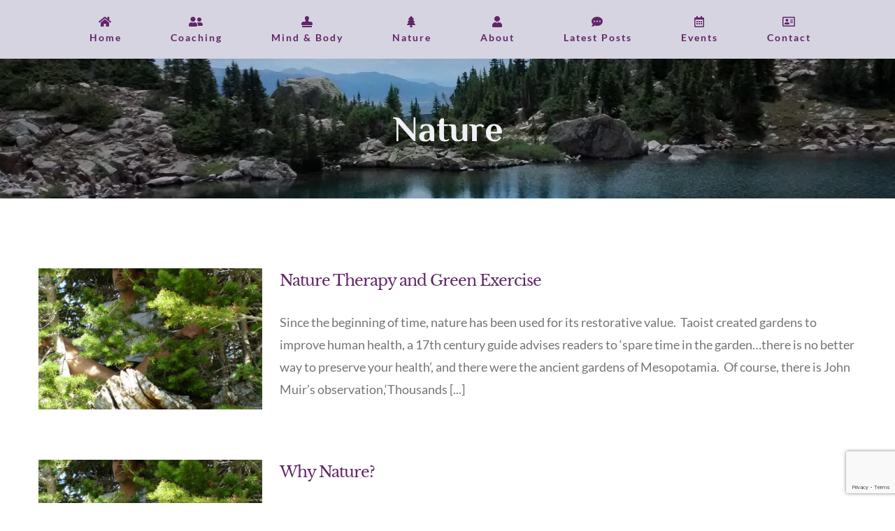

--- FILE ---
content_type: text/html; charset=utf-8
request_url: https://www.google.com/recaptcha/api2/anchor?ar=1&k=6Ld2IagpAAAAAI3ZaM_nlUNnZDrSAfeziUZ8LAqm&co=aHR0cHM6Ly93d3cuZGFuY2luZ21vdW50YWluc3Rvcm0uY29tOjQ0Mw..&hl=en&v=N67nZn4AqZkNcbeMu4prBgzg&size=invisible&anchor-ms=20000&execute-ms=30000&cb=8qikjd4e8gy7
body_size: 48825
content:
<!DOCTYPE HTML><html dir="ltr" lang="en"><head><meta http-equiv="Content-Type" content="text/html; charset=UTF-8">
<meta http-equiv="X-UA-Compatible" content="IE=edge">
<title>reCAPTCHA</title>
<style type="text/css">
/* cyrillic-ext */
@font-face {
  font-family: 'Roboto';
  font-style: normal;
  font-weight: 400;
  font-stretch: 100%;
  src: url(//fonts.gstatic.com/s/roboto/v48/KFO7CnqEu92Fr1ME7kSn66aGLdTylUAMa3GUBHMdazTgWw.woff2) format('woff2');
  unicode-range: U+0460-052F, U+1C80-1C8A, U+20B4, U+2DE0-2DFF, U+A640-A69F, U+FE2E-FE2F;
}
/* cyrillic */
@font-face {
  font-family: 'Roboto';
  font-style: normal;
  font-weight: 400;
  font-stretch: 100%;
  src: url(//fonts.gstatic.com/s/roboto/v48/KFO7CnqEu92Fr1ME7kSn66aGLdTylUAMa3iUBHMdazTgWw.woff2) format('woff2');
  unicode-range: U+0301, U+0400-045F, U+0490-0491, U+04B0-04B1, U+2116;
}
/* greek-ext */
@font-face {
  font-family: 'Roboto';
  font-style: normal;
  font-weight: 400;
  font-stretch: 100%;
  src: url(//fonts.gstatic.com/s/roboto/v48/KFO7CnqEu92Fr1ME7kSn66aGLdTylUAMa3CUBHMdazTgWw.woff2) format('woff2');
  unicode-range: U+1F00-1FFF;
}
/* greek */
@font-face {
  font-family: 'Roboto';
  font-style: normal;
  font-weight: 400;
  font-stretch: 100%;
  src: url(//fonts.gstatic.com/s/roboto/v48/KFO7CnqEu92Fr1ME7kSn66aGLdTylUAMa3-UBHMdazTgWw.woff2) format('woff2');
  unicode-range: U+0370-0377, U+037A-037F, U+0384-038A, U+038C, U+038E-03A1, U+03A3-03FF;
}
/* math */
@font-face {
  font-family: 'Roboto';
  font-style: normal;
  font-weight: 400;
  font-stretch: 100%;
  src: url(//fonts.gstatic.com/s/roboto/v48/KFO7CnqEu92Fr1ME7kSn66aGLdTylUAMawCUBHMdazTgWw.woff2) format('woff2');
  unicode-range: U+0302-0303, U+0305, U+0307-0308, U+0310, U+0312, U+0315, U+031A, U+0326-0327, U+032C, U+032F-0330, U+0332-0333, U+0338, U+033A, U+0346, U+034D, U+0391-03A1, U+03A3-03A9, U+03B1-03C9, U+03D1, U+03D5-03D6, U+03F0-03F1, U+03F4-03F5, U+2016-2017, U+2034-2038, U+203C, U+2040, U+2043, U+2047, U+2050, U+2057, U+205F, U+2070-2071, U+2074-208E, U+2090-209C, U+20D0-20DC, U+20E1, U+20E5-20EF, U+2100-2112, U+2114-2115, U+2117-2121, U+2123-214F, U+2190, U+2192, U+2194-21AE, U+21B0-21E5, U+21F1-21F2, U+21F4-2211, U+2213-2214, U+2216-22FF, U+2308-230B, U+2310, U+2319, U+231C-2321, U+2336-237A, U+237C, U+2395, U+239B-23B7, U+23D0, U+23DC-23E1, U+2474-2475, U+25AF, U+25B3, U+25B7, U+25BD, U+25C1, U+25CA, U+25CC, U+25FB, U+266D-266F, U+27C0-27FF, U+2900-2AFF, U+2B0E-2B11, U+2B30-2B4C, U+2BFE, U+3030, U+FF5B, U+FF5D, U+1D400-1D7FF, U+1EE00-1EEFF;
}
/* symbols */
@font-face {
  font-family: 'Roboto';
  font-style: normal;
  font-weight: 400;
  font-stretch: 100%;
  src: url(//fonts.gstatic.com/s/roboto/v48/KFO7CnqEu92Fr1ME7kSn66aGLdTylUAMaxKUBHMdazTgWw.woff2) format('woff2');
  unicode-range: U+0001-000C, U+000E-001F, U+007F-009F, U+20DD-20E0, U+20E2-20E4, U+2150-218F, U+2190, U+2192, U+2194-2199, U+21AF, U+21E6-21F0, U+21F3, U+2218-2219, U+2299, U+22C4-22C6, U+2300-243F, U+2440-244A, U+2460-24FF, U+25A0-27BF, U+2800-28FF, U+2921-2922, U+2981, U+29BF, U+29EB, U+2B00-2BFF, U+4DC0-4DFF, U+FFF9-FFFB, U+10140-1018E, U+10190-1019C, U+101A0, U+101D0-101FD, U+102E0-102FB, U+10E60-10E7E, U+1D2C0-1D2D3, U+1D2E0-1D37F, U+1F000-1F0FF, U+1F100-1F1AD, U+1F1E6-1F1FF, U+1F30D-1F30F, U+1F315, U+1F31C, U+1F31E, U+1F320-1F32C, U+1F336, U+1F378, U+1F37D, U+1F382, U+1F393-1F39F, U+1F3A7-1F3A8, U+1F3AC-1F3AF, U+1F3C2, U+1F3C4-1F3C6, U+1F3CA-1F3CE, U+1F3D4-1F3E0, U+1F3ED, U+1F3F1-1F3F3, U+1F3F5-1F3F7, U+1F408, U+1F415, U+1F41F, U+1F426, U+1F43F, U+1F441-1F442, U+1F444, U+1F446-1F449, U+1F44C-1F44E, U+1F453, U+1F46A, U+1F47D, U+1F4A3, U+1F4B0, U+1F4B3, U+1F4B9, U+1F4BB, U+1F4BF, U+1F4C8-1F4CB, U+1F4D6, U+1F4DA, U+1F4DF, U+1F4E3-1F4E6, U+1F4EA-1F4ED, U+1F4F7, U+1F4F9-1F4FB, U+1F4FD-1F4FE, U+1F503, U+1F507-1F50B, U+1F50D, U+1F512-1F513, U+1F53E-1F54A, U+1F54F-1F5FA, U+1F610, U+1F650-1F67F, U+1F687, U+1F68D, U+1F691, U+1F694, U+1F698, U+1F6AD, U+1F6B2, U+1F6B9-1F6BA, U+1F6BC, U+1F6C6-1F6CF, U+1F6D3-1F6D7, U+1F6E0-1F6EA, U+1F6F0-1F6F3, U+1F6F7-1F6FC, U+1F700-1F7FF, U+1F800-1F80B, U+1F810-1F847, U+1F850-1F859, U+1F860-1F887, U+1F890-1F8AD, U+1F8B0-1F8BB, U+1F8C0-1F8C1, U+1F900-1F90B, U+1F93B, U+1F946, U+1F984, U+1F996, U+1F9E9, U+1FA00-1FA6F, U+1FA70-1FA7C, U+1FA80-1FA89, U+1FA8F-1FAC6, U+1FACE-1FADC, U+1FADF-1FAE9, U+1FAF0-1FAF8, U+1FB00-1FBFF;
}
/* vietnamese */
@font-face {
  font-family: 'Roboto';
  font-style: normal;
  font-weight: 400;
  font-stretch: 100%;
  src: url(//fonts.gstatic.com/s/roboto/v48/KFO7CnqEu92Fr1ME7kSn66aGLdTylUAMa3OUBHMdazTgWw.woff2) format('woff2');
  unicode-range: U+0102-0103, U+0110-0111, U+0128-0129, U+0168-0169, U+01A0-01A1, U+01AF-01B0, U+0300-0301, U+0303-0304, U+0308-0309, U+0323, U+0329, U+1EA0-1EF9, U+20AB;
}
/* latin-ext */
@font-face {
  font-family: 'Roboto';
  font-style: normal;
  font-weight: 400;
  font-stretch: 100%;
  src: url(//fonts.gstatic.com/s/roboto/v48/KFO7CnqEu92Fr1ME7kSn66aGLdTylUAMa3KUBHMdazTgWw.woff2) format('woff2');
  unicode-range: U+0100-02BA, U+02BD-02C5, U+02C7-02CC, U+02CE-02D7, U+02DD-02FF, U+0304, U+0308, U+0329, U+1D00-1DBF, U+1E00-1E9F, U+1EF2-1EFF, U+2020, U+20A0-20AB, U+20AD-20C0, U+2113, U+2C60-2C7F, U+A720-A7FF;
}
/* latin */
@font-face {
  font-family: 'Roboto';
  font-style: normal;
  font-weight: 400;
  font-stretch: 100%;
  src: url(//fonts.gstatic.com/s/roboto/v48/KFO7CnqEu92Fr1ME7kSn66aGLdTylUAMa3yUBHMdazQ.woff2) format('woff2');
  unicode-range: U+0000-00FF, U+0131, U+0152-0153, U+02BB-02BC, U+02C6, U+02DA, U+02DC, U+0304, U+0308, U+0329, U+2000-206F, U+20AC, U+2122, U+2191, U+2193, U+2212, U+2215, U+FEFF, U+FFFD;
}
/* cyrillic-ext */
@font-face {
  font-family: 'Roboto';
  font-style: normal;
  font-weight: 500;
  font-stretch: 100%;
  src: url(//fonts.gstatic.com/s/roboto/v48/KFO7CnqEu92Fr1ME7kSn66aGLdTylUAMa3GUBHMdazTgWw.woff2) format('woff2');
  unicode-range: U+0460-052F, U+1C80-1C8A, U+20B4, U+2DE0-2DFF, U+A640-A69F, U+FE2E-FE2F;
}
/* cyrillic */
@font-face {
  font-family: 'Roboto';
  font-style: normal;
  font-weight: 500;
  font-stretch: 100%;
  src: url(//fonts.gstatic.com/s/roboto/v48/KFO7CnqEu92Fr1ME7kSn66aGLdTylUAMa3iUBHMdazTgWw.woff2) format('woff2');
  unicode-range: U+0301, U+0400-045F, U+0490-0491, U+04B0-04B1, U+2116;
}
/* greek-ext */
@font-face {
  font-family: 'Roboto';
  font-style: normal;
  font-weight: 500;
  font-stretch: 100%;
  src: url(//fonts.gstatic.com/s/roboto/v48/KFO7CnqEu92Fr1ME7kSn66aGLdTylUAMa3CUBHMdazTgWw.woff2) format('woff2');
  unicode-range: U+1F00-1FFF;
}
/* greek */
@font-face {
  font-family: 'Roboto';
  font-style: normal;
  font-weight: 500;
  font-stretch: 100%;
  src: url(//fonts.gstatic.com/s/roboto/v48/KFO7CnqEu92Fr1ME7kSn66aGLdTylUAMa3-UBHMdazTgWw.woff2) format('woff2');
  unicode-range: U+0370-0377, U+037A-037F, U+0384-038A, U+038C, U+038E-03A1, U+03A3-03FF;
}
/* math */
@font-face {
  font-family: 'Roboto';
  font-style: normal;
  font-weight: 500;
  font-stretch: 100%;
  src: url(//fonts.gstatic.com/s/roboto/v48/KFO7CnqEu92Fr1ME7kSn66aGLdTylUAMawCUBHMdazTgWw.woff2) format('woff2');
  unicode-range: U+0302-0303, U+0305, U+0307-0308, U+0310, U+0312, U+0315, U+031A, U+0326-0327, U+032C, U+032F-0330, U+0332-0333, U+0338, U+033A, U+0346, U+034D, U+0391-03A1, U+03A3-03A9, U+03B1-03C9, U+03D1, U+03D5-03D6, U+03F0-03F1, U+03F4-03F5, U+2016-2017, U+2034-2038, U+203C, U+2040, U+2043, U+2047, U+2050, U+2057, U+205F, U+2070-2071, U+2074-208E, U+2090-209C, U+20D0-20DC, U+20E1, U+20E5-20EF, U+2100-2112, U+2114-2115, U+2117-2121, U+2123-214F, U+2190, U+2192, U+2194-21AE, U+21B0-21E5, U+21F1-21F2, U+21F4-2211, U+2213-2214, U+2216-22FF, U+2308-230B, U+2310, U+2319, U+231C-2321, U+2336-237A, U+237C, U+2395, U+239B-23B7, U+23D0, U+23DC-23E1, U+2474-2475, U+25AF, U+25B3, U+25B7, U+25BD, U+25C1, U+25CA, U+25CC, U+25FB, U+266D-266F, U+27C0-27FF, U+2900-2AFF, U+2B0E-2B11, U+2B30-2B4C, U+2BFE, U+3030, U+FF5B, U+FF5D, U+1D400-1D7FF, U+1EE00-1EEFF;
}
/* symbols */
@font-face {
  font-family: 'Roboto';
  font-style: normal;
  font-weight: 500;
  font-stretch: 100%;
  src: url(//fonts.gstatic.com/s/roboto/v48/KFO7CnqEu92Fr1ME7kSn66aGLdTylUAMaxKUBHMdazTgWw.woff2) format('woff2');
  unicode-range: U+0001-000C, U+000E-001F, U+007F-009F, U+20DD-20E0, U+20E2-20E4, U+2150-218F, U+2190, U+2192, U+2194-2199, U+21AF, U+21E6-21F0, U+21F3, U+2218-2219, U+2299, U+22C4-22C6, U+2300-243F, U+2440-244A, U+2460-24FF, U+25A0-27BF, U+2800-28FF, U+2921-2922, U+2981, U+29BF, U+29EB, U+2B00-2BFF, U+4DC0-4DFF, U+FFF9-FFFB, U+10140-1018E, U+10190-1019C, U+101A0, U+101D0-101FD, U+102E0-102FB, U+10E60-10E7E, U+1D2C0-1D2D3, U+1D2E0-1D37F, U+1F000-1F0FF, U+1F100-1F1AD, U+1F1E6-1F1FF, U+1F30D-1F30F, U+1F315, U+1F31C, U+1F31E, U+1F320-1F32C, U+1F336, U+1F378, U+1F37D, U+1F382, U+1F393-1F39F, U+1F3A7-1F3A8, U+1F3AC-1F3AF, U+1F3C2, U+1F3C4-1F3C6, U+1F3CA-1F3CE, U+1F3D4-1F3E0, U+1F3ED, U+1F3F1-1F3F3, U+1F3F5-1F3F7, U+1F408, U+1F415, U+1F41F, U+1F426, U+1F43F, U+1F441-1F442, U+1F444, U+1F446-1F449, U+1F44C-1F44E, U+1F453, U+1F46A, U+1F47D, U+1F4A3, U+1F4B0, U+1F4B3, U+1F4B9, U+1F4BB, U+1F4BF, U+1F4C8-1F4CB, U+1F4D6, U+1F4DA, U+1F4DF, U+1F4E3-1F4E6, U+1F4EA-1F4ED, U+1F4F7, U+1F4F9-1F4FB, U+1F4FD-1F4FE, U+1F503, U+1F507-1F50B, U+1F50D, U+1F512-1F513, U+1F53E-1F54A, U+1F54F-1F5FA, U+1F610, U+1F650-1F67F, U+1F687, U+1F68D, U+1F691, U+1F694, U+1F698, U+1F6AD, U+1F6B2, U+1F6B9-1F6BA, U+1F6BC, U+1F6C6-1F6CF, U+1F6D3-1F6D7, U+1F6E0-1F6EA, U+1F6F0-1F6F3, U+1F6F7-1F6FC, U+1F700-1F7FF, U+1F800-1F80B, U+1F810-1F847, U+1F850-1F859, U+1F860-1F887, U+1F890-1F8AD, U+1F8B0-1F8BB, U+1F8C0-1F8C1, U+1F900-1F90B, U+1F93B, U+1F946, U+1F984, U+1F996, U+1F9E9, U+1FA00-1FA6F, U+1FA70-1FA7C, U+1FA80-1FA89, U+1FA8F-1FAC6, U+1FACE-1FADC, U+1FADF-1FAE9, U+1FAF0-1FAF8, U+1FB00-1FBFF;
}
/* vietnamese */
@font-face {
  font-family: 'Roboto';
  font-style: normal;
  font-weight: 500;
  font-stretch: 100%;
  src: url(//fonts.gstatic.com/s/roboto/v48/KFO7CnqEu92Fr1ME7kSn66aGLdTylUAMa3OUBHMdazTgWw.woff2) format('woff2');
  unicode-range: U+0102-0103, U+0110-0111, U+0128-0129, U+0168-0169, U+01A0-01A1, U+01AF-01B0, U+0300-0301, U+0303-0304, U+0308-0309, U+0323, U+0329, U+1EA0-1EF9, U+20AB;
}
/* latin-ext */
@font-face {
  font-family: 'Roboto';
  font-style: normal;
  font-weight: 500;
  font-stretch: 100%;
  src: url(//fonts.gstatic.com/s/roboto/v48/KFO7CnqEu92Fr1ME7kSn66aGLdTylUAMa3KUBHMdazTgWw.woff2) format('woff2');
  unicode-range: U+0100-02BA, U+02BD-02C5, U+02C7-02CC, U+02CE-02D7, U+02DD-02FF, U+0304, U+0308, U+0329, U+1D00-1DBF, U+1E00-1E9F, U+1EF2-1EFF, U+2020, U+20A0-20AB, U+20AD-20C0, U+2113, U+2C60-2C7F, U+A720-A7FF;
}
/* latin */
@font-face {
  font-family: 'Roboto';
  font-style: normal;
  font-weight: 500;
  font-stretch: 100%;
  src: url(//fonts.gstatic.com/s/roboto/v48/KFO7CnqEu92Fr1ME7kSn66aGLdTylUAMa3yUBHMdazQ.woff2) format('woff2');
  unicode-range: U+0000-00FF, U+0131, U+0152-0153, U+02BB-02BC, U+02C6, U+02DA, U+02DC, U+0304, U+0308, U+0329, U+2000-206F, U+20AC, U+2122, U+2191, U+2193, U+2212, U+2215, U+FEFF, U+FFFD;
}
/* cyrillic-ext */
@font-face {
  font-family: 'Roboto';
  font-style: normal;
  font-weight: 900;
  font-stretch: 100%;
  src: url(//fonts.gstatic.com/s/roboto/v48/KFO7CnqEu92Fr1ME7kSn66aGLdTylUAMa3GUBHMdazTgWw.woff2) format('woff2');
  unicode-range: U+0460-052F, U+1C80-1C8A, U+20B4, U+2DE0-2DFF, U+A640-A69F, U+FE2E-FE2F;
}
/* cyrillic */
@font-face {
  font-family: 'Roboto';
  font-style: normal;
  font-weight: 900;
  font-stretch: 100%;
  src: url(//fonts.gstatic.com/s/roboto/v48/KFO7CnqEu92Fr1ME7kSn66aGLdTylUAMa3iUBHMdazTgWw.woff2) format('woff2');
  unicode-range: U+0301, U+0400-045F, U+0490-0491, U+04B0-04B1, U+2116;
}
/* greek-ext */
@font-face {
  font-family: 'Roboto';
  font-style: normal;
  font-weight: 900;
  font-stretch: 100%;
  src: url(//fonts.gstatic.com/s/roboto/v48/KFO7CnqEu92Fr1ME7kSn66aGLdTylUAMa3CUBHMdazTgWw.woff2) format('woff2');
  unicode-range: U+1F00-1FFF;
}
/* greek */
@font-face {
  font-family: 'Roboto';
  font-style: normal;
  font-weight: 900;
  font-stretch: 100%;
  src: url(//fonts.gstatic.com/s/roboto/v48/KFO7CnqEu92Fr1ME7kSn66aGLdTylUAMa3-UBHMdazTgWw.woff2) format('woff2');
  unicode-range: U+0370-0377, U+037A-037F, U+0384-038A, U+038C, U+038E-03A1, U+03A3-03FF;
}
/* math */
@font-face {
  font-family: 'Roboto';
  font-style: normal;
  font-weight: 900;
  font-stretch: 100%;
  src: url(//fonts.gstatic.com/s/roboto/v48/KFO7CnqEu92Fr1ME7kSn66aGLdTylUAMawCUBHMdazTgWw.woff2) format('woff2');
  unicode-range: U+0302-0303, U+0305, U+0307-0308, U+0310, U+0312, U+0315, U+031A, U+0326-0327, U+032C, U+032F-0330, U+0332-0333, U+0338, U+033A, U+0346, U+034D, U+0391-03A1, U+03A3-03A9, U+03B1-03C9, U+03D1, U+03D5-03D6, U+03F0-03F1, U+03F4-03F5, U+2016-2017, U+2034-2038, U+203C, U+2040, U+2043, U+2047, U+2050, U+2057, U+205F, U+2070-2071, U+2074-208E, U+2090-209C, U+20D0-20DC, U+20E1, U+20E5-20EF, U+2100-2112, U+2114-2115, U+2117-2121, U+2123-214F, U+2190, U+2192, U+2194-21AE, U+21B0-21E5, U+21F1-21F2, U+21F4-2211, U+2213-2214, U+2216-22FF, U+2308-230B, U+2310, U+2319, U+231C-2321, U+2336-237A, U+237C, U+2395, U+239B-23B7, U+23D0, U+23DC-23E1, U+2474-2475, U+25AF, U+25B3, U+25B7, U+25BD, U+25C1, U+25CA, U+25CC, U+25FB, U+266D-266F, U+27C0-27FF, U+2900-2AFF, U+2B0E-2B11, U+2B30-2B4C, U+2BFE, U+3030, U+FF5B, U+FF5D, U+1D400-1D7FF, U+1EE00-1EEFF;
}
/* symbols */
@font-face {
  font-family: 'Roboto';
  font-style: normal;
  font-weight: 900;
  font-stretch: 100%;
  src: url(//fonts.gstatic.com/s/roboto/v48/KFO7CnqEu92Fr1ME7kSn66aGLdTylUAMaxKUBHMdazTgWw.woff2) format('woff2');
  unicode-range: U+0001-000C, U+000E-001F, U+007F-009F, U+20DD-20E0, U+20E2-20E4, U+2150-218F, U+2190, U+2192, U+2194-2199, U+21AF, U+21E6-21F0, U+21F3, U+2218-2219, U+2299, U+22C4-22C6, U+2300-243F, U+2440-244A, U+2460-24FF, U+25A0-27BF, U+2800-28FF, U+2921-2922, U+2981, U+29BF, U+29EB, U+2B00-2BFF, U+4DC0-4DFF, U+FFF9-FFFB, U+10140-1018E, U+10190-1019C, U+101A0, U+101D0-101FD, U+102E0-102FB, U+10E60-10E7E, U+1D2C0-1D2D3, U+1D2E0-1D37F, U+1F000-1F0FF, U+1F100-1F1AD, U+1F1E6-1F1FF, U+1F30D-1F30F, U+1F315, U+1F31C, U+1F31E, U+1F320-1F32C, U+1F336, U+1F378, U+1F37D, U+1F382, U+1F393-1F39F, U+1F3A7-1F3A8, U+1F3AC-1F3AF, U+1F3C2, U+1F3C4-1F3C6, U+1F3CA-1F3CE, U+1F3D4-1F3E0, U+1F3ED, U+1F3F1-1F3F3, U+1F3F5-1F3F7, U+1F408, U+1F415, U+1F41F, U+1F426, U+1F43F, U+1F441-1F442, U+1F444, U+1F446-1F449, U+1F44C-1F44E, U+1F453, U+1F46A, U+1F47D, U+1F4A3, U+1F4B0, U+1F4B3, U+1F4B9, U+1F4BB, U+1F4BF, U+1F4C8-1F4CB, U+1F4D6, U+1F4DA, U+1F4DF, U+1F4E3-1F4E6, U+1F4EA-1F4ED, U+1F4F7, U+1F4F9-1F4FB, U+1F4FD-1F4FE, U+1F503, U+1F507-1F50B, U+1F50D, U+1F512-1F513, U+1F53E-1F54A, U+1F54F-1F5FA, U+1F610, U+1F650-1F67F, U+1F687, U+1F68D, U+1F691, U+1F694, U+1F698, U+1F6AD, U+1F6B2, U+1F6B9-1F6BA, U+1F6BC, U+1F6C6-1F6CF, U+1F6D3-1F6D7, U+1F6E0-1F6EA, U+1F6F0-1F6F3, U+1F6F7-1F6FC, U+1F700-1F7FF, U+1F800-1F80B, U+1F810-1F847, U+1F850-1F859, U+1F860-1F887, U+1F890-1F8AD, U+1F8B0-1F8BB, U+1F8C0-1F8C1, U+1F900-1F90B, U+1F93B, U+1F946, U+1F984, U+1F996, U+1F9E9, U+1FA00-1FA6F, U+1FA70-1FA7C, U+1FA80-1FA89, U+1FA8F-1FAC6, U+1FACE-1FADC, U+1FADF-1FAE9, U+1FAF0-1FAF8, U+1FB00-1FBFF;
}
/* vietnamese */
@font-face {
  font-family: 'Roboto';
  font-style: normal;
  font-weight: 900;
  font-stretch: 100%;
  src: url(//fonts.gstatic.com/s/roboto/v48/KFO7CnqEu92Fr1ME7kSn66aGLdTylUAMa3OUBHMdazTgWw.woff2) format('woff2');
  unicode-range: U+0102-0103, U+0110-0111, U+0128-0129, U+0168-0169, U+01A0-01A1, U+01AF-01B0, U+0300-0301, U+0303-0304, U+0308-0309, U+0323, U+0329, U+1EA0-1EF9, U+20AB;
}
/* latin-ext */
@font-face {
  font-family: 'Roboto';
  font-style: normal;
  font-weight: 900;
  font-stretch: 100%;
  src: url(//fonts.gstatic.com/s/roboto/v48/KFO7CnqEu92Fr1ME7kSn66aGLdTylUAMa3KUBHMdazTgWw.woff2) format('woff2');
  unicode-range: U+0100-02BA, U+02BD-02C5, U+02C7-02CC, U+02CE-02D7, U+02DD-02FF, U+0304, U+0308, U+0329, U+1D00-1DBF, U+1E00-1E9F, U+1EF2-1EFF, U+2020, U+20A0-20AB, U+20AD-20C0, U+2113, U+2C60-2C7F, U+A720-A7FF;
}
/* latin */
@font-face {
  font-family: 'Roboto';
  font-style: normal;
  font-weight: 900;
  font-stretch: 100%;
  src: url(//fonts.gstatic.com/s/roboto/v48/KFO7CnqEu92Fr1ME7kSn66aGLdTylUAMa3yUBHMdazQ.woff2) format('woff2');
  unicode-range: U+0000-00FF, U+0131, U+0152-0153, U+02BB-02BC, U+02C6, U+02DA, U+02DC, U+0304, U+0308, U+0329, U+2000-206F, U+20AC, U+2122, U+2191, U+2193, U+2212, U+2215, U+FEFF, U+FFFD;
}

</style>
<link rel="stylesheet" type="text/css" href="https://www.gstatic.com/recaptcha/releases/N67nZn4AqZkNcbeMu4prBgzg/styles__ltr.css">
<script nonce="7GUrQszeTl1XoBKBK4u5IA" type="text/javascript">window['__recaptcha_api'] = 'https://www.google.com/recaptcha/api2/';</script>
<script type="text/javascript" src="https://www.gstatic.com/recaptcha/releases/N67nZn4AqZkNcbeMu4prBgzg/recaptcha__en.js" nonce="7GUrQszeTl1XoBKBK4u5IA">
      
    </script></head>
<body><div id="rc-anchor-alert" class="rc-anchor-alert"></div>
<input type="hidden" id="recaptcha-token" value="[base64]">
<script type="text/javascript" nonce="7GUrQszeTl1XoBKBK4u5IA">
      recaptcha.anchor.Main.init("[\x22ainput\x22,[\x22bgdata\x22,\x22\x22,\[base64]/[base64]/[base64]/[base64]/[base64]/[base64]/KGcoTywyNTMsTy5PKSxVRyhPLEMpKTpnKE8sMjUzLEMpLE8pKSxsKSksTykpfSxieT1mdW5jdGlvbihDLE8sdSxsKXtmb3IobD0odT1SKEMpLDApO08+MDtPLS0pbD1sPDw4fFooQyk7ZyhDLHUsbCl9LFVHPWZ1bmN0aW9uKEMsTyl7Qy5pLmxlbmd0aD4xMDQ/[base64]/[base64]/[base64]/[base64]/[base64]/[base64]/[base64]\\u003d\x22,\[base64]\\u003d\x22,\x22wofDjgUYw5vDgWTCgcOxw74qwqbCtx9xX8K5KMKsw6nCr8ObMQPClVNJw4TCmcOwwrdVw4nDtmnDgcKITzcVDDUeeBE8R8K2w63CokFaV8O/[base64]/Cqz5kwqVEV8OjFnJlY8OLwqfCmm58wrB2wrfCpCtQw7TDkEILcjrCnMOJwowfTcOGw47CoMOqwqhfGH/[base64]/CgDtAOlnDmMKMwpLDkEzDosOVEhnDk8OCOURRw4Vww5TDocKcTFLCssOnPxEeUcKbBRPDkDvDuMO0H0HCti06LcKRwr3CiMKAdMOSw4/CvCxTwrNjwp13HRTCssO5I8KXwqFNMHZ0LztaIsKdCAJ5TC/DgzlJEh9VwpTCvSPCtsKAw5zDvsOgw44NKiXClsKSw6ITWjPDn8O3QhlMwp4YdFl/KsO5w7DDtcKXw5FFw40zTQTCmEBcJsKow7NUacKsw6QQwqVhcMKewpAtDQ8Dw5F+ZsKvw6B6wp/Cn8K8PF7CnsKOWisew7ciw61NSTPCvMOrCkPDuTsGCDwIUhIYwrBGWjTDjjnDqcKhBxJ3BMKWBsKSwrVxcBbDgE/CgGI/w5IVUHLDr8OVwoTDrgnDr8OKccOGw4c9Ghl/Kh3DtBdCwrfDg8O+GzfDhsKfLAREF8OAw7HDocKiw6/CiBrChcOeJ23ChsK8w4wlwpvCnh3Cr8OqM8Opw7coO2EpwovChRhFbQHDgDkRUhA1w5oZw6XDvcOdw7UEIS0jORcewo7DjX/[base64]/CnEkJEAtkw5h2KMK2w4ldDcO4w6PDvWXCnA8qw5DDumhjw4FqeV0cw6PClcOaGkrDkMOcNMONY8KVQ8Kcw53Cs1HDvMKGL8OcB3/DrQzCrMOBw4bCs1JKDcO4wqxNF0hXV0fCuEU+dcOqw6NBwo8YSVDCoEnCk0ofwrNlw5vDqcO9wprDvMOnCydTwp4yUMKhSUU6GgHCrUpnbTdDw5YoUXF5bnhIfXRjLAo9wqoxCl3CiMOObcOLwprCrijDmcKkK8OQSkdOwo7Ds8KyaiAkwqMeZ8Krw5/Dm0nDsMKlLgTCg8K8w5bDl8OQw7IUwqHCgMOjfU1Pw77CiUrCo1nClFU9fwwDYCgcwp/[base64]/CmMOCwq7DhU9qVEfCrMOWw6zCicOTwr/[base64]/[base64]/Di8KGcApow5fChErCqiLDhMKQSTU4wozCh2I0w6XCrSh1T2DDosOzwrw5wq3CksONwpAvwqYKIMO8w7zCrGDCscOQwp3DscOZwpVLw6kMLQLDsDxPwrVKw7xGLADClA4wHMO0SScqVSvDgMKuwrrCtFzCgsOVw6Z/RMKkPsKRwqUZw6jDocKHb8KJwrs/w4MFw6Vmc2HDhQVvwrg1w7sewprDn8OgKsOCwp/DsTU7w4skQ8O/RGTCmw5Ow4QyJHU0w5vCtQNvcMKhdMO3W8KtE8KlVEPCpCTDh8OEO8KkegnDq1zDmcKwM8ORw75WUcKueMK/w7nDo8OSwr4fXcOOwo/DuS/ChsONwp/Du8OQOUQpOyLDr2zDrnVQAcORRT7CscKMwqxMMCFew4XCrsKvJhbCqmQAw63ChBEbcsK+VMOWw5ZVwotWVT47wozCvAnCmcKHCEYhUjAkKEDCusOHWCjDuSjCh1o6Q8Oxw5bCg8KZBgJBwoERwqHCiT0/fFjCsxcawopawrNnfWI+NcODwpDCp8KWwq1zw5HDg8K3Ah/[base64]/GcOEwqjDu8OMwoETw4R2wplgLB/DocKRf8OETMOoGHHCnlHDqsK0w6fDiXApwpBnw63Dr8OHwqhYw7bDp8KJH8KxBcKRLMKLSHXDulNjwqrDlmtSTyXCusOuBlxcPMKcPcKtw6sxXHbDkMOxKsOZdC/DgHfClMOXw7bCjH9jwpciwpxUw5vDg3DDtsKlIU15wrAEwrPDjcKfwpfCk8OqwpJxwqDDpMKvw6bDocKDw6zDrj7CmV5DeC9iw7XCh8OOw6gcUlw/XALDohApY8Kqw548w53CgcKBw6fDusO3w5kcw40jL8O6woo6w7REIcOhw4/[base64]/DssOHGsO2ZUAGZcOxAGXDisOQGsKmwpXCrMO2acKZw6zDvn3DoSjCthrCvcOSw5XDtMKbDmxWLU1CFTzCh8OGw5/[base64]/[base64]/wp1Gw53CtcO4PwJrWcK9w5Mdw7JYbWoFNnjDscKSajQRdTbDg8Onw53Dul7Cp8O5Sh1GAjzDoMO4LgDCnsO3w4/DmQnDryglYMKDw6BOw6LDuAkNwqrDoXZhPMOkw5Zfw5pGw7RkHMKdcMKwXsOvY8KjwqovwpQWw6UfcsOQOMOBKsOBw5/CssKtwpHDmCROw4XDmh4xJ8OEScKHe8KgfcOHJhB7e8Ofw6zDjsK+w47Cm8KTOClPcsKWfVBRwqHDs8KKwqPCn8KSPsOoFR10cA0PUT1cccOqV8KOw4PCvsK5wrsUw77Dq8O5w5FjZ8O4VMOlSMO0w4ciw4zCqsOlwqPDrsOhw6NZOlbCgW/Cm8OYckjCuMK7w4zDqDjDpXrCksKkwoMlecOwSsOdw6jCjzDDthVnwo/Dq8KpZMObw6HDlMKFw5FTHMOCw7TDv8O9KcKxwrhxacKNQCDDjMK4w6jCiDkEw6DDscKDYFzDiHrDosK5w6Bpw4Z7KsKkw7hDUsKvVxTCvsKhNgnCnk/DhR9nYcObOVXDsw/CrxfCmyDCql7CijkVFsKeaMKywq/DrcKHwq7Ckw3Dp3XCgk3DhcKgwpg+bxXDoy3DnyXDt8OTRcOvw69kw5grXMK8L1xXw4QFdUJPw7DCn8OmNsOROSLCvDbCi8OFw7PDiS5twpnDqH/DlXUBISfDo0IJej/DlsOmHMObw5kcw6gTw6BfMzBaFkrCjsKQw6bCtEl1w4HCgR7DsjzDucKAw7kYKkgzQsKzw63DmsOLbMOOw4pAwp8jw6hzHsKmwpVhw7kUw5gaIsOEBz1OX8K2w6YEwonDtsKYwp4Aw5HDrTDCqEHCssOBJyJ4DcOJMsKEPG9Pwqd7woMMw7U9wpd3w7/CkQHDrsOuA8Kyw75Bw6/CvMKff8Klwr3DiUpSTRLDnS3CgsOEGsO1IMKFHWxRwpAXw7jDj3Y6wo3DhnBzVsOzR2jCl8OOcMKPVHtXD8Orw5cNw7lsw5bDsyfDtCVIw5sfYnfCnMOAw53DqMKwwqQ3aTguw69qwrTDiMOPw40/[base64]/DhAN7w4MCeGlqw4DCscKSw7DCv3Eaw5nDnMOWBSDCm8Oew5XDo8O+wqXCnSvDp8KbesOOC8KdwrLCjcKwwqLCucOpw5nCqMK3woJfRiUFwojDmmDCgj1FQ8KfeMKjwrzCqMOCw68cwo3CnsKkwoYFEXZJS3VhwoVRwp3DusOPb8KaLCDCosKRw53DvMOtPsK/fcO2AMO9JcKzOxLDhAHDuFDDskzDgcOCDyLClUjDt8KawpJxw4nCjFBowqPDvcKEYcK/RQJCQg9xw7ZYfsKAwq3DiEMAcsKJwq1ww5UMTi/DlncaKEARJGjCiHdSOQ7DmwHCgEIZw6TDg29ww5fCssKfQHtQwrbCscKZw4Afwq1iwqcqbsOxw7/ConPDmwTCund7wrfDl2DClcO+wppPwqYZfMKQwojCrsOuwp12w6cHw5/DnhPCmjZMQC7CksO6w5/CgsK5asOEw4fDmkfDgMOWRMKdBzUPw7DCqMOKEQwyS8K2WTQUwpMMwrkhwrQpV8O2MQvCocKvw5IuSsKHSC55w6EIwrLCjTp/XcOQA0zCr8KpEnTDgcOMNDsNwrkaw4xPVcKPw5rCnsKxPMOXewYFw5LDocKHw5YSNsKXwpYAw5/DszhqXMOEfTPDjsOtezPDjHHDt0vCosK0wpnCj8KYJgXCpcO9CxYjwr4CEhZewqIMT3/[base64]/Dm1HDo8ONCw0WPFrCmMOuwrQ6G2vCt8OpSCLCsTvDucKfMcKxAcKEA8Ojw6FHw7jDjlzDnU/DrhwbwqnCjsKiXF9fw41Bd8OVe8OMw6BpQcOtORxEQWxIwqwvDh7DlyvCu8K0RWPDosOzwrTDgMKBJRMAwr3CjsO2wojCsX/CgCAVeixTfcKyJcOycsO+bMOvw4c9wrrCjcKoHMKneh/CjAwhwqhzcMKfwoPCuMK9wqUrwoFxTnXCkVzCnz/Dv0PCng9TwqJSGH0XK2J6w74sRMOIwrLDqkfDvcOWX3jDrgTCjCHCulZyQkACQRszw4RgEsKiVcOpw4V9UlvCqsOLw5HClwTDssO8YgJTJxDDuMK5wrY/w5Yfw5PDoEhNb8KYTsKoZUfDr284w5XCjcKtwqVyw6QYXMOswo0aw4c+w4YQXMK/w7fDlcK5LcOfMEzCiBhnwonCgDrCq8K1w5cLEsKjw6rChksZPVnCqxA9FEPDpVQ2w5/CvcOmwqlAYzQVIsOywoHDhcOodcKyw4NPwrQpZ8ORwqMJU8OoVkIgI21EwoPCksOnwqzCsMKiHBw1wos+UcKVMAHCh3fCk8K+wrsmLUoawrthwql3NsOBFcOaw7YpUnJnGxPCoMORZMOgecKoGsOUw4Y9wr8lwq3CjsKxw7kcO0rCtsKRw4wMKG3DvcKewr/CvMOdw5dIwrlgcVDDrivCqDzCi8OXw6LCswEbRsKHwo/DpEhDIy3CvQMqwq1EF8K/RXl/MnbDs0pCw45nwpnDsSDDo3Mww5ZkFmHCnkbCrsOrw619USXCkcKUwpHCrsKkwo0/RMKhdj3DrMKNAS42w5UrfyFfVMOGI8KqFV7DlS0bdEbCnEhnw4h7EGLDoMOdJMKmwozDhizCrMOXw53CoMKTNwI5wpTChMK3w6BDwo93GMKhPcOFQsO4w4ZewrrDhT7DqMO3AyXDqnPDv8K6Oz7DnMO8bcOIw77Cn8KxwokWwql/cFDDpMK8GAEtw4/CnDTCjwbDiQswCxxgwpLDpHEWL3vCkG7DsMOCei9CwrV9MSxnacKNU8K/JWPCkiLDjsO+w598wp10LQNvw5gbwr/[base64]/[base64]/XcOoMRDDucOwVyHDrcKgw7pAw5fCssOtwpkpEhrCn8OCaBgqwo7CvV0fw4/[base64]/CkMOBEj4RworDkC5SP1kyw5zDnsOWwo/Cs0NoCXbDkCvDssK9A8KfPXJmw6HDg8KwDsOUwrs4w6gzw53CpxHCu0cuLyLDosKrU8KJw7Qbw73DkHjDu3kZw5/Co3nCssOLKEZtHwJbNXvDjGd6wrLDokPDjMOKw57DgizDnMOhRMKIwo/ChsOXZcKMKybDvhMtf8Ofc0zDr8OYaMKDEMKGw6TCgcKXwqEdwprCpkPDgjN1SExCa0LClUbDpMKLZMOAw7vDlcK5wrrCj8O0wqZ0SnwlFzIQbFcrWMOcwoPCpw7DkFUmwoo7w7fDhcK9w5RCw6LCvcKtawkWw7w1MsKHWj/CpcOjFsK2OjhAw5TChi7DqcKnEFAtMMOgwpDDpSMNwqTDlsO3w6BGw4bCv1sjH8K5FcOMAG3Cl8KqeVoCwos+J8KqB2vDhyYpwp8Ww7cvwq0HGRvCvBjDkCzCrwXCgTXDusOMFXpDTSQawo/DoWYqw5LCtcO1w50rwqzDisOgXkQvw4pAwrhWWMKlfHrClmXDmsK6fg5wQlXDkMKWJ33ClF41w7oNw5szHRZuHmPCucKmYmHCgsK7T8OrSsO7wrAMLsK2T0Akw4HDt2jCjgIcw6YOShoXw5RuwofDhw/[base64]/[base64]/DgmnCkMKfwqrCqVU+w7TCo8Khw4kGWcK7wr/DrBrDrUDDoiFjw7fDv3fChC1UA8O5CcKqwpvDpyvDiznDg8KZw7ATw5hXOsKlwoEDw4sNTMKswoo2CcOAeFZJN8OYL8K4TARKwoYywpbChMOEwoJJwozCog3DhwhiVTLCumLDh8Kww7IhwqDCjTbDtStnwprDpsKIw4jDqlEKwpzDjCXCscKXQcO1w6/Dh8KVwr/CmmQfwqpiwrnCrcOfIMKAwo/Cjz8LChNAVsKVw74RUBBzwqRxasOIw43DusKqRAPCjMOEBcKPBsKwMXMCwrbCscKYLX/DkMK1DELDhMKyRMKXwoQ5ODXCmMKEw5bDksOcaMOvw6ADwo96ABNMJl5Nw67Ck8OOTVRcGcOrw4nCnsOBw71VwpvDswNII8OuwoF4Mz7Dr8KAw6fDhC3DnRjDjcKZw5oLXBxUw7IZw7LDi8K/w5RVwpnDkCM4wqHCvcOQPWlBwpNwwrUcw7srwqoCJMO3wo1vWm8iPkbCqkMdH0E/wrXCj0BjPkHDgQ/DmMKlHcOudlbChUdHNMKrwqrCkjARwqrCmy/[base64]/DtW8nesKuBUxSwpgtw5HCkkPCiH/DoFvCsMOdwpcKw6tzwpXCicODacKKYDbCn8K2wqoNw6gUw7hzw4dNw4oMwrAUw4Y/DXtFw6sEDWkyf2/CriAfw4HDj8Klw4DCjcKDDsO4McOow7FtwpVnMUDDmDszFFACw4zDkzAew77DtcOow78sew1DwozClcKwT33Cp8KfAcKlDh/[base64]/[base64]/[base64]/DtMOfVsK5wqBlHX8xwpdtw7/Dt8O0wqDCmSvCtcOiMCzDgsOtw5LDvUcbw7h/wphEb8K4w6QmwoHCpwYXQQJPwpTDuWfCvH8NwpMtwqXCssKSCsKjwqUgw7trU8OZw4piw7oUw4DDlBTCv8OUw4YdOD1swoBLIAfDqULDj2wINFxPw4RhJTZWwqExDMOqUMK2w7TCqU/[base64]/wqLCiRxBw7p/DylFTA9tN8O5KsOcwr1ywrzDmMKNwpAMCcKowrocD8KrwppxOhwpwp5bw5LCvcOTF8OGwrjDh8O4w6PClMO2WXgkCADCnDt/EMOYwpLDl2nDvyXDjUbDq8OtwroIOiDDo1bDm8KresOCw5sbw4E3w5fDu8Otwr9rWRvCjSBEbAM/wqvDgsKkEMOZw4nCtDx4w7ZUGT3Ci8OgdMOsbMKxaMOWwqLCnlFywrnCvsKwwr4QwoTDuELCtcKpRMOgwrtGwpjCs3fCnUBMbyjCsMKxwohQYknClHXDq8KcJ2LCrwpLJizDnwjCn8Otw6M/XhFaFcKnw4PCnTVXwoTCocOVw483w6NXw7QMwo4cOsOZwrXClcO7w5AoFxF2UMKLbV/CssKkAMKZw783w5Ahw4h8fkoDwpbCocKTw7/DhRAIw6R6wpVZw4Mow5fCmF7CplvCt8OSZDPCrsO2SEvDqsKgC1HDisOtM1psVylUwrXDsQovwoUnw6tKwoYDw6IXNSjCi29UE8OBw4XCk8OOZMKuURHDo0Zpw7c7w4jDsMO3ahtww5LDmMKpIGLDgsOXwrLCuGvDqMKQwp4TMcOOw4pcZHzDtMKQwp/Diz/Clh/DiMOJBGLCgMOQRkvDj8Kzw5NlwpzCgSpAwqHCtlvCoTLDmcOKwqPClEcKw57DiMOawoLDp3TCscKLw6LDncOWc8KJJgMIP8OgR1Joal0vw5tJw4zDqxbChnzDhcONIwTDvAzCn8OFF8KowqPCu8O5w40sw4LDjm3ChyYcc2Ejw5/DizvDi8OiwonChsKGb8Orw7oeJVhxwpUxGlpaDwhUHsO+IkLDkMK/[base64]/Dk8O0wpbDi8OBfFnDlVZHcsKSw70vf8O2w67CqzUPw7nCtcOTDSBTw7YLW8OrCsK6wpZNEkPDtGJnbMO1ABHCpcKELsK4amrDs3DDrsOtUR0rw6p1w7PCqQfCiBrCrxjChsOzwqjCk8KEGMO/[base64]/DnsO0H8OdJlDCo0cBRGVkasOHf8Kvw7gEF8OywqjCmRJPw5XCosOHw5TDgcKZwqPCl8KVacK/fcOlw71vX8KgwpxxK8O/[base64]/DkGfDoTzCv8KCei/[base64]/wocIwqfDu8OLw6TDlcObOcKlWWLDisKYDsOTXUbDmcKlNVDCjsKbSGvCmMO2XcOnacOUwokHw7EMwpxYwrfDhxnClcONSsKQwqjDpi/DpCI8FS3CkERUWVvDo2nCtnXCr27DnMKCwrRkwpzCpsKHwrUWw6t/fHs9wox1OcO2b8ONKsKCwpJdwrUSw6PCjgLDpMKyVsKvw7rCuMOHw7lgGXbCixHDucOpwonDsSEHayZawpdvM8KVwr5BacOkwoFkwplXTcOzFBYSwonCpcKyFsORw5ZNXyzCjS/CiT7ChCwwAArDtmnCgMOpMnoWw4M7w4jCo30uYmIeFcKlGR/DhcOLacOrwqdSbcOmw74sw6TDtcOrw68cw5wKw65Dd8KHw7EQJEbDsg1mwoYyw53Cr8O0GAsffMOKGyXDoH7CtSF4TxM6wp1lwqbDmQfDhAjDvEY3wqvDrnrDkUIawpMXwrfDkC/DusKWw4UVKRExH8Kew5fCpMOyw47DpsOTwpHCtE84d8Oow4pFw4PDs8KWf0xawoHDjkg/R8Ksw7LCpcOkesOgwqIdKMOOKsKDbGxQw6ACX8OQw4bDvVDChMOzQjxSQzwGw4HClhFQw7LDhzRXQcKUwop+VMOlw5rDiXHDu8O4wqvDqHx5KQ7Di8OmMFPDpXtFARvDicO7wqvDo8OvwqnCuhHCtMKfNjPCl8K9wrY4w43Dlm5vw4UqOcKHJcKkwr/DhsKnJVtHw7XDsTA+SDpiU8KUw65dTcO4w7DCtEjDgkhpZ8O9RTvCgcOGwrzDkMKdwp/Dvm1ccycsYy8iA8Kzw7hBHHXDrMKFD8KpfifDiTrCpCLClcOQw4zCoyPDj8K/w6DCi8OGSsOrMcOILUjCj0YCcsK2w6LDo8KAwr3DusKvw5FzwqVxw7zDrcKdTMKPwozDhmrDucObfX/CgMOjwrBGZTDCqsK0ccKoL8K+wqDChMKlZEjCqVjChsOYw5w7wrY0w54+chgtDBdjwoLClR/DtCVJTTURw5QGVzUJGcOLOHtZw4grTiAFwrE0dsKaacKfcCDClDvDlcKDwrzDmkbCusOrZxQvOFHCksK6wq3Do8KnRMOpAMOcw7TCjF7DpMKYCm/CjcKKOsOZwrzDtMOSRDjCuirDkHjDoMOURMOKbsOdecOXwpUnO8O6wqXCjsOXXnTCii4JwoHCqn0Zwpdyw5XDq8K+w7wLLsK1wobDg1HCrXvDisK/[base64]/YXUccCDCisO1w4lZb8KmIQQJw4nDoUDCoE3Dl3hecsK0w5YeVcKfwo8vw53Ds8OyKlHDv8KJUV7CkjbCu8OAD8KRw6zCiEEWwpTDncOKw5TDncOowqDChEc2GMO/IwhYw7DCqsKhw7jDrcOOwqbDvcKIwp8rw7VGTsKRw6HCjAQtdiI7w4McUsKBwrjCrsKPw6s1wpvCmcOKc8OgwofCt8O6VXXCmcKewp8/[base64]/[base64]/Dg8Kzw67Chgwkw4Mmf8O0USPDv8Olw5MKGMOuCXTCv0FcBB9xYsObwoceJQXDoVDCsR5wMHNsYTTDpsOOw5/CuXHCgH8OeABmwrssPVoIwoDCsMKkwqZAw69fw7TDm8K7wqwVw7McwqHDvRbCtz7CmMKZwqrDpA/DjmfDnsOowo4twoJ3wqJZKcOpwpTDrzdUbcKtw4sYKcOgOMOgb8KpdBZIMsKoAsKdaVMiGVxhw7lHw6nDp3c/YMKFBEUIwrIuGVXCvBXDgsO3wqchw6XClsOxwpnCuXLCu09/wq90ecK3w4ESw6DDmsOZSsKSw7fChxQ8w50sJcK0wrIoSm4zw5fCvcKfBcONw4ESSyLCmcOsZ8K0w5HDvsOmw7V9VsOswqPCp8Kkb8KRdDnDicOewoLCpTrDjjTCssK/wqDCusKvXsO/wpDCocO7d3vCkE3DpTfDo8KwwosdwoTDrwR4w7JewrpLGsOYwq/CswHDm8KtO8KKFjZfHsKyNAvCusOgHj5lB8KwM8O9w6NawojCnEt8NMOhwoUMeSnCs8Kpw5TDmsKawrQjw7XCj0FrXcKJw4gzZiDDt8OZc8OPwovCr8O4esOVMsK4wolpEGpqwp/CsRkqdsOyw7rCry8HZsK/wrFow5AoKxorwpxTFjgSwoZLwog+UBIwwqbDosOzwq8Xwqh2UCnDk8O1ASbDusKjLcObwq/[base64]/F8Klw53Dn8Osw71sw6/Dn8OSw54vwqbCn8O+w7rDkDBsw4PClg3DrsKgM0TCsC3CgTDCqTtaIcK3PXPDmwxswoVKwp59wpfDjkEOwo5wwq3DnsKAw6kdw57DrcKZLR9IC8KQZMOtOMKGw4HCkXjCuXPCgQATwq/CjH3Dm0gwccKIw73CjcKEw6DChcO3wp/CqsOHT8KwwonDlE7DginDqMOKbsKQLMKCCDVuw7LDgmTCs8OcCsOdMcKZYi92Z8O+FMKwYRXDtFl+WMK5wqjDlMO6w7/Dpl4ow4d2w5llw60AwpjCoTjCgzs1w5/CnCXCisOXYQ4Owp9Gw6o3wrcIEcKMwqstEsKtwozDncKffMKEYg5Sw6/CiMK5JRJtImrCqMKpw4vCkybDhRrCvMKePjDDp8Ojw6/CjiIfdsOEwow/Vm8xTcOiw5vDqUnDsGs5wqVPesKsZyVBwovDk8OOVVkRQy3DpMK2TiXClyHDn8KURcOUQkdnwoBNeMKJwqXCrG97IcO2IsOxMFHDoMOEwpRrw6vDi3fDvcKCwrckb2o3w7vDr8KowoU0w4h1GsO3TydBwpvDhMKKZ0TCrQ7Cmz0EVsOzw7gHGMOyeCFxw4/Ds11zdMKbCsOdwofDvsKVC8KswrHCmRXCvsOYVU0kUUo9ekjCgDvDpcKlQ8KeIsKqE3/DoX51Zw4qRcO5w6gMwq/DghQeW3FvFcKGw71MQHhlRQdKw6x7wrIFLXx/LMKmw5ZTwqYQSnplVHtfLwHCisOUMSNcwprChsKUBMK9IlvDhwTCjRQ9SQXDvsKRX8KXWMOvwqDDk0bDjRZyw6rDjirCosKfwqY0T8KGw7pNwr8Swp7DrcOnw4zDqMKAN8KwIAoLR8OVIXs1acKSw5bDrx/CqcO4wr7ClsO5KDTDqBE1bsOyMiPCqsO2EMOLXFfDoMOrV8OyQ8KBwqPDji4vw7sFwrHDusO4wqpzRhjDusOZw7Q0P0x1w5NjLcKzOijDtcK6Sn4lw53DvGsTNsOFX2nDicOPw73ClA/CgBDCrcO9w7jCp0sWUsOsEnjDjjPDtcKCw65bwobDjcOZwrADMnDDmScHwoIxFMO4NHx/S8KWwpRVR8OTwrTDvMOMFEXCvcKnw4fDohnDjcOHwonDl8KpwpsZwop+Ymphw4DCgwlvXMK+w6XCl8KTYcOEw5nDlcOuwqsTU09tGMO8ZcK1woMCecO1PsOSK8Olw4/[base64]/CnlfCucK4RsKKGgXDnUkxKSJLwo8Aw7DCksKbwrxnfcO+woxkw4HCsFFPwpXDkDrDpcKXNzJCw7Z8MWhxw57CtT/DjcOdL8K8aA0MJ8KMwp/CoVnCmMOfSsOWwprDpVLDsU4CB8KEGUPCi8KGwoYWwpDDgm7DrWtgw59bVyjCjsKzNsOmw7/DpiVUfjR5Q8OkRcK1MAjCscOqNcKww6dGcsKGwpZuRMKOwrkOXEHDjsO4w5XCj8Oqw50kXytIwoXCgnIkUDjCkxU7woguwoXDikxWwpVxNxdSw5Y6wrTDp8Ojw7/[base64]/DtFoowpF6w7bCo1Ila1o4w4bDuUZPwpnCh8Kvw50Wwo0tw4DChcOoXgEXNyXDnVpTXsOZBsO8QFrCjsOPf1pnw4XDs8O0w6jDmFfDhcKAHngvw5RKwrzCo0rCr8OBw53CvcKdwonDocK2wpJdZ8KRHlJjwoBfemltw7gWwpvCisOiw7dDJ8K1fsOdJcKEPU/CilXDtzA4w4TCnMOzZhUUXGPDpQYVJQXCtsK3Qk/DnhrDmnvCmmQEwoRKcjXCicOLQ8KEw7LCmsK4w5/CgW1+LsOsZQ/Ds8O/w5PCvyjCiC7DksO5ecOhdcKfw7Z1wp3CsR9CEmxnw4tOwr5IPkNQcwV5w6Eyw4Nww53DvXYiHDTCocKYw6NNw7Aww7nCnsKcwpbDqMK0V8O/WAFEw7p9woccw5oKw4Upw5vDkSTCmn3CicKYw4RrLghUw7jDiMKyWsO6RnMTwrQYMylYSsOdQyMGY8O2PMO6w4LDucKkQCbCpcKmXhNuelRtw5LCpBjDjwPDo35hR8K+Ww/CuRBhB8KMIMOIEsKuw6LCh8KtBjRcw6/[base64]/DqQUmwqzDnMOGwpXCkMKBXMKOfF1ERwZpw4whwqdsw6hNwonCo0DDulTDnxR8wpzDlWscwpl9Q0sAw7TDj2/Cq8K5EWsOElTDvjDChMKmNQnCr8O/w74VNEMbwponecKQQsKHwr1ew4YXasObMsKPw5Nww67CuXfCn8O9wq11ZcOsw6lqZDLCgXIEZcOofMO6VcOFYcKWMk7Dhw3DuW/DpTjDhjHDmMOqw5ZMwohWwpLCpMKiw6fCjSxrw4sVXcKUwqLDkcKQwpXCpk8wVsKKSMOqw74RPxzDmcKbw5UiL8ODD8OaNErCl8KVw4poPnZneXfCriXDrsKIEjzDvgV+w6LChmXDiUrDmsOqF2LDhz3CpsOYSBY5wqM2woQtZcOFe3tpw6DCoH/[base64]/DmB7DmjHCkgDCl092DcOZUB/Cmh5Nw4TDqEYQwohsw71hOWrDjsOWM8OADsKvasKKesKRX8KBfARRe8KIVcOAEkNWw7bDmRbCjFXDmzfCl2rDt1tKw4AkIsO2RlIJwr/Dh3VfGlXDsWkMwoLCiW3CiMKDwr3CvkIRw6PCmSwtwoLCv8OKworDh8KSFFbDg8KuPiYUw5k1wq5FwofDjEPCqSnDqkFORcKPwpILVcKvw7QtTXTDrcOgEllVBMKHw7rDpC7CqAsBEjVXw7HCtsKSQ8O/w5gswqNGwplVw4c+WMKaw4LDjcO0MgXDpMOEwpfCusO6b0XDq8KAw7zCvGDDoDjDhsO9VkctVsK1wpZOw5zDkgDDr8OmMcOxDTzDpGDDosKRM8OYGRcOw6FDXcOBwpFFJcO4AzAPw5zCksOTwpx5wrcdc27CvUoEwrTDqMKjwoLDgMKBwod5Fh3CnsKiJS0Awp/[base64]/Ct8O+NMO9ZyhILH3CocKMEcOwCMKhLFnCocKRKMKZYx/DjTvDs8OlA8Ojw7VfwqXCvcOrw4bDlBY8G3/DnHkXwozDqcKmNMOlw5fDiA7CoMOdwpHDhcKPekLCj8OHf2UTw4pqNiPCsMKUwr/DjcO+H2VTw5ojw7/Dp1d8w6kQUhnCkCJLwpnDqWDDnx/CqMKFQT7Cr8O+wqfDkcKHw7YDaRUjw68oBsO2b8O6B2XCucK8wovCo8OlO8OBwrAmHsOhwpzCpMKow79tCsKResKgUBvDu8OkwrE/wqlGwoXDmVnDjsODw6rDvjXDv8Kow5/DscKsOcKvQ3Zkw4nCryggbsKEwpnDosK9w4rCgcOaXMOrw7TDsMKEJcOdwq/[base64]/CrsK3bzkowr84wpXCg8Ksw4HDisO3aMKfw4FeZR/Dh8OZUcKCRcOSbcOSwr3Dg3bDlsKfw5jDvnJkLhA3w4d+FA/CnMKlUlV3CmFew4dXw6vCl8OKEC7Cg8OWN3/DgsO2wpHCnn3ChMKXbsKjXsKAwrBFwrAjwozDrHrChSjCmMKuw6B2fWx3OsKuwpnDn1/DtsKrAjDCo1oxwpvCjsO2wogZw6fCs8OHwr3DgTDDj3Ymf0zClEo7S8OUd8OZw7tLYMK0ZcKwFlwhwq7CnsOAZEzCrcK0wrV8YjXDqsKzw6V1wodwJ8ORE8OPIzbCuQh5EsKAw7DDryV9SMOgH8Oww7IsdMOAwrwuMn4IwqkeFXvCq8Oww5lEQyrDtW1oCi/DoTwjN8OHwoPCkycXw6fDlsK2w7QOAsKOw4HDocOGTMOuw7XDsxXDiwwJYcKSw6Qxw7AAL8KBwrJMUcOQw6PDh25+PGvDjyYyFGxmw5fDvCPCqsKqwp3DvUpzYMKJbzrDlE/CjSPDpzzDihHDocKzw7DDmix5wrEbOMKew6nCoWzCt8KeccOCw4DDlColbmHDjMOCwpbDrEoOA3HDtsKJJ8KDw7Jtw5jDgcKsXXDCuG7DpwbCpsKzwrnDsFdpT8OoGsOFKcKgwqRNwrbClBbDp8OFw5UZBcKqa8K+bMKUecK/w6Vcw6prwr9wWcOHwqLDk8OZw6F9wqjCq8O/w78MwosAwrd6w4rDu30Vw4gmw6LCs8OMw5/Cm23CrUXCpR3DvRnDmcOiwrzDvMKQwr9ROjIaB19vSXLDnwjDvsOyw4DDuMKGTcKHw7J0cxHCj0hoZznDhRRqZsO9d8KBIDfDlljCrhfChVbCmQXCvMO7E2J9w53DhsOxLUPClcKUTcO9wot/wrbDs8OvwpTCjcOyw7/DqsOeMMK8UXfDksKoSzI9w4zDhDvCjMKtU8KgwpxYwozCjsOHw7g+wqTCk2ARJcO2w50MFGk/[base64]/[base64]/DgcKJw57DrsK/XjrCglBMHRvCimLDo8OYPFbCnFY7wrvCmsKfw7TDuzXDmRU1w6PCisOSwrl/w5nCo8O4c8OmLMKFw6LCu8KZGXYTNUfDhcO6IMOwwoYvD8KqKmfDtsO4GsKIPA7DrHXCk8ODw7LCtlLCiMKIJcO6w77CrxIoFC3CkQ0swo3DmMOdZ8OcYcKVB8O0w4LDv3/DjcO0w6bCtsOiYFFMw7fCr8O0wrHCjBAmZ8O+w4/Cskp9w7nDo8Obw6jCo8O3w7XCrcObMcKYwpPCtkfCt1LDuglQw6dfwrHCtWMKwpnDlcKFw5zDqAlGPDR8MMO7YMKScMOmEMK4RBFSwqJUw7UnwrZvD0rDlh4IGsKNJ8KzwostwrXDkMKAYUDCm1Q5w5cjwrTDhXB0wrs8woYXNBrCj1hxe19Ow5vChsKcKsOybE/DtMO1w4V+w77DksKbJMO8woIjw4gUPWsxwqlRF0vCuDTCpHrDqXLDqwvCh0t5w5/CuTHDsMOUw6/CvSTCjcOmbQZ7wpBww4k/wp3DhcOwdRFPwoRqwr9Zb8OPUMO9X8KtdTZ0TMKZIDfDj8OLf8O3awNmw4zDmcOfwp/CoMKkGGdfw4EONEbDtQDDlcKIPcK8wrXChi3DtcOBwrZIw68ow79Dwr4VwrPCik5JwphKZj5mw4fDmMKuw7vCmcK6wp/Dk8OZw508QnoAVMKTwrU1YFBoNiBDK3bCjMK2woc1EcKpw6cRQsKbf2DCjBDCscKJw7/Duxwpw57CvV9yQsOKw7LDmWF+RsO/fS7DlsK9w5nCtMK/KcOPJsOYwpnCpkfDsQ94RTXDtsKQVMOzwq/CmxHDucKHwrIbw4rCk1DDuFTCl8O/a8Orw6oOYsOQw7LDgsOMw4B1w7LDvWTCmlxzDhMPEnU/b8OJal/CvifCrMOswoDDnMOLw49pw7fCuipSw71swrzCnMODWit9R8KTQMOFH8Ojwq/Dk8Oow53Cu0XDlTUqEsOSHsKYVMODC8Otw5zChngewpTDkEJZwoprw48Yw7TCgsKPwqbDgwzCqknDl8KYMRPDmnzDg8OFfCNhw5NkwoLDu8Oxw5kFOSHCo8OuIGFBD3kZJ8OfwrV2wpQ/[base64]/CscOIQ8OswrrCnMK+woTDpMO1d2hww7rDnFXDo8K+wp9Da8KdwpBmWMOhKcOlMhTCpcOEOsO6XsObwrAuUMK7wp7DnGtIwqMWDW44MsOpTRTCiEVON8O/RcOqw4rDgzDCgG7DhWAAw7HCn0sWwq3CnQ51EBnDl8ONw6N5wpBJYmPDkl8DwrjDrUgjOj/DqcKZwqPDsAljX8KUw6M9w5fCvcKbwq/[base64]/CihnDjsOCw7AJEQTCvlfChMOmwrd/D15Fwqw+VVfCvRDCrcODTCsBwoLDlhY+XwUGdGAFSwrDs2Ftw4UTwqpCKsKTw511c8OmZcKiwpFtw7guIDgiw7zCrU5ow6YsM8OAw5ogwozDnlDCvCoDeMOxw5dDwr1QWMKqwovDj2zDpw3DkMKuw4vDt30LaTNBwo/DjyE7w6nCsTPCgVnCtmklwoB4U8KLw5IPwqBFw5oYHMKkw6rDgcK0wptbDUHCgcO6AwpfB8K7ecK/[base64]/Ci8Oiw7pTwr7CiMK1NB/[base64]/[base64]/[base64]/LMOpclzCohoiwrABwoVuA3YawpbCmsOzw44YJWttOjjCiMKcCcKzX8Oxw45KKWMjw5Qfw5LClHhxw6LDvcKIAsOuI8KwbMK/E1bCtEBMZy/[base64]/LsKFDhdtwrLCosKrQlTDqMKQfcKrw6jCrMOaEcOFwrEYwqXDusK+acOuw5TClsOWYMKROFLCsj/CgFAcDsKgw6LDr8O3w49cw7IGKcKew7BCIBLDsERHP8ONDMOCTzUDwrlwVsKyAcKfwrDClMOFwoFVY2DCucK1wp7DnzLDhh/CqsOITcK3w7/DkjzDozrDpEfCm3AdwpU8YsODw5HCtcOQw5c8wr3DnsOgUgx1wrh0ccOheVBYwoIGw5bDu1hFS1bCixLCi8Kfw7tgRsO/wp8ew5Apw6rDvMKBFV9bwoXCtFc2UcKqJsKEHsOjwpvCmX5efcKkwoLCksOoOm1lw4PDu8O2wrheS8Ohw4nCsh00QGLDuTjDg8OGw4wRw6nDksKTwovDnBvCtmvCqw7DlsOhwohNwqBGXsKMwqBqbSB3XsK5P2VLCMKww4hqw63CrBHDs2jDin/Dr8KmwpbDsD/DmcO7wrzDqD3CssODw7jCiAsCw6MTwrx3wpgcVXYrPsOQw4gywrrDkcK/w6vDpcK1QmrCqMKpfBk2d8KPW8OiD8Kkw4NSPMKYwrUsUi/[base64]/DlTXCj8KHwpFBewPCqEBZPnHCq0Rkw6jCoUVMworCo8KhS03CocOOw6DCqh15Nj5kw4NdaDnCtTJpwrnDtcKFw5XDhQTCgMKaXnbCpQ3CvgxySQ46wqtVR8OjKMOBwpTDgxTDj2bDtmZ/aFohwqFkLcKXwrp1w5kNXE1vHsO8XQXCmMOhXEcGwqXDkkfCr0/ChxDCrl0pTmNewqYRw4zCm1zCiiTCqcOYwqU/[base64]/CnnXClzTDqVghwq0ew6bDuMOBd0Yjw7rDhsOWw7obXHDDh8K1esO3VsO9M8KSwr1CKGYVw5B6w63DpWfDksK0csKsw4jDi8KPw43DtTB7Zmp5w4hUCcOXw6MJDDTDuT3CgcOjw5jDssK9w7fDgsKxFVzCssKMwoPDlgHCjMOsOy/CjcOLwo/DlmrCuTsjwq49w7HDgcOJbHpualvCu8OGwqfCu8KMXcK+dcObKMK6VcK5D8OneSDCpyV0FMKHwr/DpsKnwo7Cml4fH8OXwrjDvMOmS3MPwo7Ck8KnLwbDolMHVQ7CjycmN8KafTXDllUHekbCrsOCcCLCrUs4wotQF8OIccK1wo/Dp8Oawq9OwrDCiRzCgMK/[base64]/w71ZacOlwoUBJW9RPSvCuVTCoFxwWsO7wrVfTcOfw503HAXDimUEw4/DpcOXIcKEVsKODsOswprCtMKaw6RIw4BzY8OobkfDhFFhw77DozTDpCgGw5glQsOzwotpwojDvcOhwrteQQQQw6HCqcOCMG3Ch8KQSsKYw7M9woFODcOBR8OeI8K3w7sjfMOmFm/CgmcnZhAlw5bDi0UAw6DDkcOvacKWa8OWw7bDnMOkHi7Dt8ObACE8w5jCssOwKMKBFSzDvcK7dHDCqcKHwqg+w4pgworCnMKoUl4qLMO+UEzCskRQGcK5Og7CscKUwoAzYT/Crh3CqV/CoTTCqWwEw58Hw43CpXnDvhRjW8KDezgawr7CscKeaQ/[base64]/w7DDj8KdScOsNVM6w7tXBwxgw5TCrhTDmAbCgsOuw64eFSTDsMK8CcK9wqVGOGbDo8KVH8KOw7vCnsOXX8ODMmYCa8OmBG8Kw6rDvcKeTcOmw6QEBsK3E1cHb1BMw7xta8Kmw5/[base64]/w4HDt8KawpxkHMKddsKyZ8K6w71HbMOqX1oQKMOsbyHCksK/[base64]/[base64]/W3/Dq8OzQMK5w5nDnMOqS8K9Qx7DsnbCtTl1wrzCvMOGMgPDk8OGQsK2wp80w6DDmAo6wo4FCU0EwqLDpEnDpcOlFsKFwpLDmcOFworCsyXCkw\\u003d\\u003d\x22],null,[\x22conf\x22,null,\x226Ld2IagpAAAAAI3ZaM_nlUNnZDrSAfeziUZ8LAqm\x22,0,null,null,null,1,[21,125,63,73,95,87,41,43,42,83,102,105,109,121],[7059694,305],0,null,null,null,null,0,null,0,null,700,1,null,1,\[base64]/76lBhnEnQkZnOKMAhnM8xEZ\x22,0,1,null,null,1,null,0,0,null,null,null,0],\x22https://www.dancingmountainstorm.com:443\x22,null,[3,1,1],null,null,null,1,3600,[\x22https://www.google.com/intl/en/policies/privacy/\x22,\x22https://www.google.com/intl/en/policies/terms/\x22],\x22JsTp+vmQfZ2yIO6jspizzpZ67opkBJV8JYS4dWtdNNA\\u003d\x22,1,0,null,1,1769507863750,0,0,[187],null,[148,143],\x22RC-lUJ1-wh_yyFAKw\x22,null,null,null,null,null,\x220dAFcWeA7GcIsmF1zdm-AGLcTlLLNYxHerhT4r_2MzEQuQJsJBkCu-qVeXL2jg9KxPimw5EMPMNUKtma0407TQCDpbhRFAJ1tiqA\x22,1769590663569]");
    </script></body></html>